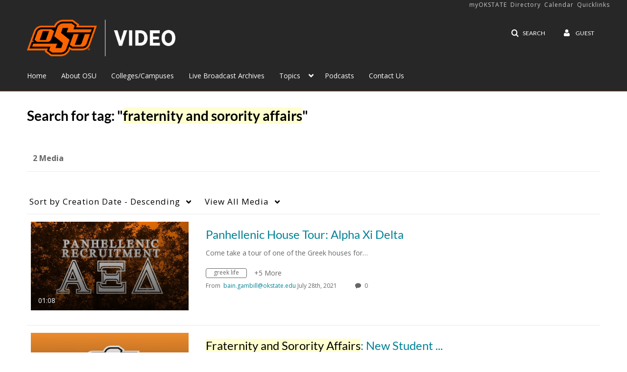

--- FILE ---
content_type: text/plain;charset=UTF-8
request_url: https://video.okstate.edu/user/get-details?format=ajax&_=1769608335521
body_size: 481
content:
{"content":[{"target":"#userMobileMenuDisplayName, #userMenuDisplayName","action":"replace","content":"Guest"}],"script":"$(\"body\").trigger(\"userDetailsPopulated\");;document.querySelector(\"meta[name=xsrf-ajax-nonce]\").setAttribute(\"content\", \"[base64]\");"}